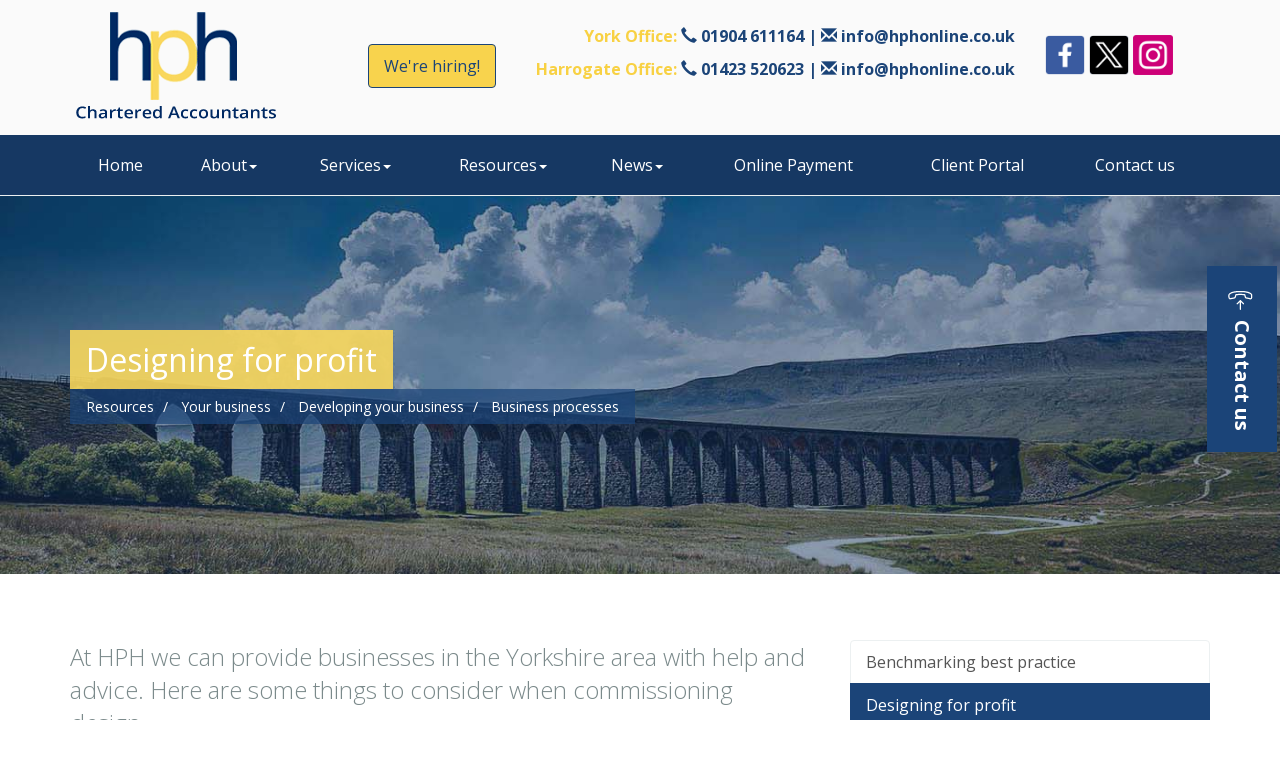

--- FILE ---
content_type: text/html; charset=utf-8
request_url: https://www.hphonline.co.uk/resources/your-business/developing-your-business/business-processes/designing-for-profit
body_size: 7665
content:

<!doctype html>
<!--[if lt IE 7]> <html lang="en-gb" class="no-js lt-ie9 lt-ie8 lt-ie7"> <![endif]-->
<!--[if IE 7]>    <html lang="en-gb" class="no-js lt-ie9 lt-ie8"> <![endif]-->
<!--[if IE 8]>    <html lang="en-gb" class="no-js lt-ie9"> <![endif]-->
<!--[if gt IE 8]><!--> <html lang="en-gb"> <!--<![endif]-->
	<head><meta http-equiv="X-UA-Compatible" content="IE=edge" /><meta charset="utf-8" /><meta name="viewport" content="width=device-width" /><link rel="shortcut icon" href="/favicon.ico" /><link rel="apple-touch-icon" href="/apple-touch-icon.png" />



<script type="speculationrules">
{
  "prerender": [{
    "where": {
      "and": [
        { "href_matches": "/*" },
        { "not": {"selector_matches": ".do-not-prerender"}}
      ]
    },
    "eagerness": "moderate"
  }]
}
</script>
	<link href="/css/styles.css" rel="stylesheet" type="text/css" media="screen" /><link href="/css/print.css" rel="stylesheet" type="text/css" media="print" /><link href="//fonts.googleapis.com/css?family=Montserrat" rel="stylesheet" type="text/css" media="screen" /><link href="//fonts.googleapis.com/css?family=Open+Sans:400,600,300,700" rel="stylesheet" type="text/css" media="screen" /><script src="//cdn.clientzone.com/framework/3.0/modernizer/modernizr.custom.2.8.3.min.js"></script><script src="//ajax.googleapis.com/ajax/libs/jquery/3.5.1/jquery.min.js"></script><script src="//cdn.clientzone.com/framework/3.0/bootstrap/bootstrap.min.js"></script><script src="//cdn.clientzone.com/framework/3.0/scripts/settings.js"></script><script src="//cdn.clientzone.com/framework/3.0/scripts/search.js"></script><link href="https://www.hphonline.co.uk/resources/your-business/developing-your-business/business-processes/designing-for-profit" rel="canonical" /><title>
	Designing for profit Yorkshire : HPH
</title></head>
	<body id="body" class="page-resources page-your-business page-developing-your-business page-business-processes page-designing-for-profit">
<form method="post" action="/resources/your-business/developing-your-business/business-processes/designing-for-profit" id="form1">

<!-- IE6 warning and Accessibility links -->
        <div class="container-fluid">
		<div class="access-links">
	<h2 id="page-top">Accessibility links</h2>
	<ul>
		<li><a href="#skip-to-content" title="">Skip to content</a></li>
		<li><a href="/accessibility" title="">Accessibility Help</a></li>
	</ul>
</div>
		<div class="browser-wrap">
    <div class="chromeframe" style="display: none;">
        <p>You are using an outdated browser. <a href="https://browse-better.com/">Upgrade your browser today</a> for a better experience of this site and many others.</p>
    </div>

    <!--[if IE]> 
        <div class="chromeframe-ie">
            <p>You are using an outdated browser. <a href="https://browse-better.com/">Upgrade your browser today</a> for a better experience of this site and many others.</p>
        </div>
        <div class="small">
            <p>If you are having trouble viewing this website and would like some information please contact us on the details below...</p>
            <p>Tel: 01904 611164</p>
            <p>Email: <a href="mailto:info@hphonline.co.uk">info@hphonline.co.uk</a></p>
            <p>Address: <span itemscope itemtype="http://schema.org/AccountingService" class="address-mini"> York Office (Registered office) : HPH Accountants LLP, 
<span itemprop="address" itemscope itemtype="http://schema.org/PostalAddress">
<span itemprop="streetAddress">54 Bootham</span>, <span itemprop="addressLocality">York</span>, <span itemprop="postalCode"> YO30 7XZ</span>
</span>
</span></p>
        </div>
    <![endif]-->
</div>
	</div>
        <!-- / IE6 warning and Accessibility links -->
        <div class="site-wrap" id="site">
			
				<div class="btn-form-wrap">
					<a class="btn btn-primary btn-form" href="/contact-us">
						<p class="animated pulse"><webicon icon="simple-line:call-in"></webicon> Contact us</p>
					</a>
				</div>
			
            <!-- Remove the jumbotron-height class in the div below if you use a carousel -->
            <header class="site-header-wrap jumbotron-height">
                <div class="brand-wrap">
                    <div class="container">
                        <div class="row">
                            <div class="col-md-3 col-sm-2">
                                <a id="print-logo" title="HPH Accountants LLP - Accountants in Harrogate &amp; York" href="/">
                                    <img class="img-responsive" id="logo" alt="HPH Accountants LLP" src="/img/logo.png">
                                </a>
                            </div>
                            <div class="col-md-7 col-sm-9">
                            <a class=" pull-left btn btn-primary" href="/about/careers/technical" title="Technical">We're hiring!</a>
								<div class="details">
									<p><strong>York Office:</strong> <span class="inline-block-xs"><span class="glyphicon glyphicon-earphone"></span> <a href="tel:01904 611164">01904 611164</a></span> | <span class="inline-block-xs"><span class="glyphicon glyphicon-envelope"></span> <a href="mailto:info@hphonline.co.uk">info@hphonline.co.uk</a></span></p>
									<p><strong>Harrogate Office:</strong> <span class="inline-block-xs"><span class="glyphicon glyphicon-earphone"></span> <a href="tel:01423 520623">01423 520623</a></span> | <span class="inline-block-xs"><span class="glyphicon glyphicon-envelope"></span> <a href="mailto:info@hphonline.co.uk">info@hphonline.co.uk</a></span></p>
									
								</div>
                            </div>
							<div class="col-md-2 col-sm-1">
								<div class="social-media">
									<a href="https://www.facebook.com/hphonline" target="_blank"><img src="/img/icons/facebook.png" alt="facebook"></a>
									<a href="https://twitter.com/hphonline" target="_blank"><img src="/img/icons/twitter-x.png" alt="X"></a>
									<a href="https://www.instagram.com/hphaccountantsllp/" target="_blank"><img src="/img/icons/instagram.png" alt="instagram"></a>
								</div>
							</div>
                        </div>
                    </div>
					<nav>
  <div class="navbar navbar-default"><div class="container"><div class="navbar-header"><button type="button" class="navbar-toggle" data-toggle="collapse" data-target=".navbar-collapse"><span class="icon-bar"></span><span class="icon-bar"></span><span class="icon-bar"></span><span class="burger-menu-title">MENU</span></button></div><div class="navbar-collapse collapse">
<ul data-cmsnoindex="true" class="nav navbar-nav">
<li><a target="_self" title="Home" href="/">Home</a></li>
<li class="dropdown">
<a class="dropdown-toggle" data-toggle="dropdown" href="/about" title="About" target="_self">About<b class="caret"></b></a>
<ul class="dropdown-menu">
<li><a target="_self" title="Overview" href="/about">Overview</a></li>
<li><a target="_self" title="Careers" href="/about/careers">Careers</a></li>
<li><a target="_self" title="Company" href="/about/company">Company</a></li>
<li><a target="_self" title="Team" href="/about/team">Team</a></li>
<li><a target="_self" title="Testimonials / Case Studies" href="/about/testimonials-/-case-studies">Testimonials / Case Studies</a></li>
</ul>
</li>
<li class="dropdown">
<a class="dropdown-toggle" data-toggle="dropdown" href="/services" title="Services" target="_self">Services<b class="caret"></b></a>
<ul class="dropdown-menu">
<li><a target="_self" title="Overview" href="/services">Overview</a></li>
<li><a target="_self" title="Not-for-Profit" href="/services/not-for-profit">Not-for-Profit</a></li>
<li><a target="_self" title="Services for business" href="/services/services-for-business">Services for business</a></li>
<li><a target="_self" title="Services for individuals" href="/services/services-for-individuals">Services for individuals</a></li>
<li><a target="_self" title="Specialist services" href="/services/specialist-services">Specialist services</a></li>
</ul>
</li>
<li class="dropdown">
<a class="dropdown-toggle" data-toggle="dropdown" href="/resources" title="Resources" target="_self">Resources<b class="caret"></b></a>
<ul class="dropdown-menu">
<li><a target="_self" title="Overview" href="/resources">Overview</a></li>
<li><a target="_self" title="Your business" href="/resources/your-business">Your business</a></li>
<li><a target="_self" title="Your money" href="/resources/your-money">Your money</a></li>
<li><a target="_self" title="Tax information" href="/resources/tax-information">Tax information</a></li>
<li><a target="_self" title="Tax strategies" href="/resources/tax-strategies">Tax strategies</a></li>
<li><a target="_self" title="Interactive tools" href="/resources/interactive-tools">Interactive tools</a></li>
<li><a target="_self" title="Free Meeting Room Hire" href="/resources/free-meeting-room-hire">Free Meeting Room Hire</a></li>
</ul>
</li>
<li class="dropdown">
<a class="dropdown-toggle" data-toggle="dropdown" href="/news" title="News" target="_self">News<b class="caret"></b></a>
<ul class="dropdown-menu">
<li><a target="_self" title="Overview" href="/news">Overview</a></li>
<li><a target="_self" title="Business News" href="/news/business-news">Business News</a></li>
<li><a target="_self" title="Hot Topics" href="/news/hot-topics">Hot Topics</a></li>
</ul>
</li>
<li><a target="_self" title="Online Payment" href="/online-payment">Online Payment</a></li>
<li><a target="_self" title="Client Portal" href="/client-portal">Client Portal</a></li>
<li><a target="_self" title="Contact us" href="/contact-us">Contact us</a></li>
</ul>
</div></div></div>
</nav>
					
					<!--
					<div class="anniversary">
                        <h3>Celebrating 125 years of serving our clients 1898-2023</h3>
					</div>
					-->
					
                </div>
                <div class="site-header-inner">
                    <!-- Change the dic item below to CAROUSEL_HOME if you want to use a rotating banner -->
                    
                </div>
            </header>
            <!-- Skip to content link - place just before main content! -->
            <a name="skip-to-content" class="skip-to-content"></a>
            <!-- / Skip to content link -->
            <div class="site-main-content-wrap">
                
                    <div class="page-title-wrap">
                        <div class="container">
                            <h1 class="banner-title">Designing for profit</h1>
                            
								<div class="banner-text">
									
<accsys_noindex>

        <ol class="breadcrumb">
    
        <li >
        
         <a href='/resources' title='Resources' target="_self">Resources</a>
        </li>
    
        <li >
        
         <a href='/resources/your-business' title='Your business' target="_self">Your business</a>
        </li>
    
        <li >
        
         <a href='/resources/your-business/developing-your-business' title='Developing your business' target="_self">Developing your business</a>
        </li>
    
        <li >
        
         <a href='/resources/your-business/developing-your-business/business-processes' title='Business processes' target="_self">Business processes</a>
        </li>
    
        </ol>
    
</accsys_noindex>

								</div>
                            
                        </div>
                    </div>
                
                <div class="container">
	<div class="row soft-ends-large">
		<div class="col-sm-8">
			
<p class="opening-para">At HPH we can provide businesses in the Yorkshire area with help and advice. Here are some things to consider when commissioning design...</p>


<p class="secondary-opening-para">Good product design is key to the processes of innovation and continuous improvement and therefore at the very heart of a business' profitability.</p>
<p>Smart design gives you a competitive edge, keeps you in touch with the marketplace, and helps you to maximise your profitability.</p>
<p>Poor design may narrow your margins, cause you to lose touch with the marketplace, and ruin your competitive edge.</p>
<p>There are two important principles of smart design:</p>
<ol>
<li>Meet the needs of the marketplace</li>
<li>Meet the needs of the production process</li>
</ol>
<h2>Design for the market or market the design?</h2>
<p>It is unfortunately all too common for designers to work in isolation, creating products that may be innovative, ingenious, and even practical, but which do not meet clearly identified needs in the marketplace.</p>
<p>The result is that extra energy has to be put into marketing the design - and in some cases actually creating a market for it. Valuable funds that could be used in future product development are used up trying to generate sales of a product that is not necessarily what the marketplace wants.</p>
<h2>Smart marketing</h2>
<p>Smart marketing involves carefully identifying what the end user wants and creating a product that meets that need. It means creating products people want, rather than trying to persuade people to want products you have created.</p>
<p>Marketing is not a short-term activity designed to boost sales, but a long-term investment designed to increase market share by bringing the right products to market at the right time.</p>
<p>It is essential, therefore, that the design process is market driven, with the designer focused on creating products that marketing identifies the customer wants.</p>
<h2>Optimise design for production</h2>
<p>It is not uncommon for the production of a new product to be held up at the last minute for a design modification. Not only are such delays costly and a considerable drain on profitability, they are also an indication of lack of co-ordination between design and production.</p>
<p>The design of a product affects the costs of among other things:</p>
<ul>
<li>Materials</li>
<li>Labour</li>
<li>Plant &amp; equipment</li>
<li>Stock</li>
</ul>
<p>It is important that from the outset the design process takes production and post-production resources into account and that the design is optimised for production purposes - keeping costs down and production speed up.</p>
<h2>Early collaboration</h2>
<p>As early as possible in the design stage it is helpful to bring together the design and production teams to draw up design specifications that are optimised in terms of production resources, costs, and so on.</p>
<p>The earlier production engineers are able to begin preparatory work the better. This will help to reduce the time from origination to production and thus improve all round profitability.</p>
<p class="closing-para">If you are in the Yorkshire area and would like professional assistance from experienced accountants and business advisers, <a href="/contact-us" title="Contact us">contact</a> HPH.</p>


		</div>
		<div class="col-sm-4">
			<nav>
  <div class="content-page-nav-list-wrap">
<div class="list-group">
<a class="list-group-item" title="Benchmarking best practice" target="_self" href="/resources/your-business/developing-your-business/business-processes/benchmarking-best-practice">Benchmarking best practice</a>
<a class="list-group-item active" title="Designing for profit" target="_self" href="/resources/your-business/developing-your-business/business-processes/designing-for-profit">Designing for profit</a>
<a class="list-group-item" title="Does your business pass the risk test?" target="_self" href="/resources/your-business/developing-your-business/business-processes/does-your-business-pass-the-risk-test">Does your business pass the risk test?</a>
<a class="list-group-item" title="Get better deals from suppliers" target="_self" href="/resources/your-business/developing-your-business/business-processes/get-better-deals-from-suppliers">Get better deals from suppliers</a>
<a class="list-group-item" title="Is outsourcing the best strategy?" target="_self" href="/resources/your-business/developing-your-business/business-processes/is-outsourcing-the-best-strategy">Is outsourcing the best strategy?</a>
<a class="list-group-item" title="Making the most of your company meetings" target="_self" href="/resources/your-business/developing-your-business/business-processes/making-the-most-of-your-company-meetings">Making the most of your company meetings</a>
<a class="list-group-item" title="Should you buy in or manufacture materials?" target="_self" href="/resources/your-business/developing-your-business/business-processes/should-you-buy-in-or-manufacture-materials">Should you buy in or manufacture materials?</a>
<a class="list-group-item" title="Stock answers" target="_self" href="/resources/your-business/developing-your-business/business-processes/stock-answers">Stock answers</a>
<a class="list-group-item" title="Ten reasons to benchmark your business" target="_self" href="/resources/your-business/developing-your-business/business-processes/ten-reasons-to-benchmark-your-business">Ten reasons to benchmark your business</a>
<a class="list-group-item" title="When cutting costs is counterproductive" target="_self" href="/resources/your-business/developing-your-business/business-processes/when-cutting-costs-is-counterproductive">When cutting costs is counterproductive</a>
</div>
</div>
</nav>
		</div>
	</div>
</div>

				
					<div class="accredited-logos">
						<div class="container">
							<img loading="lazy" src="/img/quickbooks.jpg" alt="quickbooks" class="img-responsive">
							<img loading="lazy" src="/img/xero.jpg" alt="xero" class="img-responsive">
							<img loading="lazy" src="/img/dext-logo.png" alt="Dext" class="img-responsive">
                            <img loading="lazy" src="/img/sage.jpg" alt="sage" class="img-responsive">
							<img loading="lazy" src="/img/freeagent.jpg" alt="Freeagent" class="img-responsive">
							
						</div>
					</div>
				
			</div>
            <!--/end site-main-content-wrap -->
            <footer class="site-footer-wrap">
                <div class="soft-ends-large">
                    <div class="container">
                        <div class="row">
                            <div class="col-sm-8">
                                <div class="xs-block">
									<p class="mini-site-map">
                                        <span id="minisitemapwidget">
  <a href="/home" title="Home" target="_self">Home</a> | <a href="/contact-us" title="Contact us" target="_self">Contact us</a> | <a href="/accessibility" title="Accessibility" target="_self">Accessibility</a> | <a href="/disclaimer" title="Disclaimer" target="_self">Disclaimer</a> | <a href="/diversity-survey-2025" title="Diversity Survey 2025" target="_blank">Diversity Survey 2025</a> | <a href="/terms-of-business" title="Terms of Business" target="_blank">Terms of Business</a> | <a href="/help" title="Help" target="_self">Help</a> | <a href="/site-map" title="Site map" target="_self">Site map</a> | </span> <br>&COPY; 2026 HPH Accountants LLP. All rights reserved.
                                    </p>
                                    <p><span itemscope itemtype="http://schema.org/AccountingService" class="address-mini"> York Office (Registered office) : HPH Accountants LLP, 
<span itemprop="address" itemscope itemtype="http://schema.org/PostalAddress">
<span itemprop="streetAddress">54 Bootham</span>, <span itemprop="addressLocality">York</span>, <span itemprop="postalCode"> YO30 7XZ</span>
</span>
</span><br>
									<span itemscope itemtype="http://schema.org/AccountingService" class="address-mini"> Harrogate Office : HPH Accountants LLP, 
<span itemprop="address" itemscope itemtype="http://schema.org/PostalAddress">
<span itemprop="streetAddress">Conyngham Hall Business Centre</span>, <span itemprop="addressLocality"> Knaresborough</span>, <span itemprop="postalCode"> HG5 9AY</span>
</span>
</span></p>
									<p>Registered in England and Wales, company number: OC376850, trading as HPH.</p>
									<small>We use cookies on this website, you can find <a href="/disclaimer#cookies">more information about cookies here</a>.</small>
                                </div>
                            </div>
                            <div class="col-sm-4">
                                <div class="xs-block">
									<div id="searchareaWidget" class="form-inline form-search">
  
<div class="input-group">
    <input name="ctl00$ctl00$ctl08$txtSearchBox" type="text" id="ctl08_txtSearchBox" class="form-control search-query" placeholder="Site Search..." />
    
    <span class="input-group-btn">
	    <button class="btn btn-default search-button" value="<span class='glyphicon glyphicon-search'></span>" type="button" onclick="dosearch('search','ctl08_txtSearchBox');" >
	    <span class='glyphicon glyphicon-search'></span>
	    </button>
	</span>
    
</div>
  <script type="text/javascript">

        var $searchinput = $('.search-query');

        // Hook the key down event for the search input box and enter being pressed. Redirect the browser to the relevant search page to emulate the
        // search submit button press operation which in this case isn't available.
        $searchinput.keydown(function(event){

        if (event.keyCode == 13)
        {
        event.preventDefault();
        window.location = "/search?Q="+$searchinput.val();
        }

        });
      </script>
</div>
                                </div>
                            </div>
                        </div>
                    </div>
                </div>
            </footer>
        </div> 
        <!--/end site-wrap -->
        <!-- Scripts go here -->
        <script src="//cdn.clientzone.com/framework/3.0/scripts/placeholder.min.js"></script>
        <script src="/scripts/scripts.js"></script>
		<script type="text/javascript" src="//cdn.rawgit.com/icons8/bower-webicon/v0.10.7/jquery-webicon.min.js"></script>

	
	<!--[if lt IE 9]>
      <script src="//cdn.clientzone.com/framework/3.0/Bootstrap/respond.min.js"></script>
    <![endif]-->
	
	
	<script type="application/ld+json">
{
"@context": "http://schema.org",
"@type": "Organization",
  "name": "HPH Accountants LLP",
  "url": "https://www.hphonline.co.uk/resources/your-business/developing-your-business/business-processes/designing-for-profit",
  "logo": "https://www.hphonline.co.uk/img/logo.png",
  "image": "https://www.hphonline.co.uk/img/logo.png",
  "description": "HPH Accountants are based in York and Harrogate and have clients not only across both areas but across Yorkshire.",
  "priceRange": "&pound;&pound;&pound;",
"department": 
    [
        {
            "name": "HPH Accountants LLP",
		"url": "https://www.hphonline.co.uk/resources/your-business/developing-your-business/business-processes/designing-for-profit",
		"image": "https://www.hphonline.co.uk/img/logo.png",
			"@type": "AccountingService",
            "address": {
                "@type": "PostalAddress",
                "addressLocality": "York",
                "addressRegion": "Yorkshire",
                "postalCode": "YO30 7XZ",
                "streetAddress": "54 Bootham"
            },
            "openingHours": [
                 "Mo-Th 09:00-17:00", "Fr 09:00-16:00"
            ],
            "telephone" : "+44(0)1904 611164",
"hasmap" : "https://www.google.co.uk/maps/place/HPH,+Chartered+Accountants/@53.9640934,-1.0879904,15z/data=!4m5!3m4!1s0x0:0x5c97f3430782c10a!8m2!3d53.9640934!4d-1.0879904",
  "contactPoint": {
    "@type": "ContactPoint",
            "telephone" : "+44(0)1904 611164",
    "contactType": "Customer Support"
  }
        },
        {
            "name": "HPH Accountants LLP",
		"url": "https://www.hphonline.co.uk/resources/your-business/developing-your-business/business-processes/designing-for-profit",
		"image": "https://www.hphonline.co.uk/img/logo.png",
			"@type": "AccountingService",
            "address": {
                "@type": "PostalAddress",
                "addressLocality": "Knaresborough",
                "addressRegion": "North Yorkshire",
                "postalCode": "HG5 9AY",
                "streetAddress": "Conyngham Hall Business Centre, Bond End"
                },
            "openingHours": [
                "Mo-Th 09:00-17:00", "Fr 09:00-16:00"
            ],
            "telephone" : "+44(0)1423 520623",
      "hasmap" : "https://www.google.com/maps/place/HPH/@54.0114402,-1.47846,15z",
  "contactPoint": {
    "@type": "ContactPoint",
    "telephone": "+44(0)1423 520623",
    "contactType": "Customer Support"
  }
        }
    ],
"email": "info@hphonline.co.uk"
}
</script>



<script type="application/ld+json">
{ "@context" : "https://schema.org",
  "@type" : "Organization",
  "name" : "HPH Accountants LLP",
  "legalName" : "HPH Accountants LLP",
  "url" : "https://www.hphonline.co.uk",
  "sameAs" : [ "https://www.facebook.com/hphonline",
"https://www.instagram.com/hphaccountantsllp/",
"https://twitter.com/hphonline",
"https://find-and-update.company-information.service.gov.uk/company/OC376850",
"https://find.icaew.com/firms/knaresborough/hph-accountants-llp-bas/6fK2p",
"https://find.icaew.com/firms/york/hph-accountants-llp-bas/6fK1R"] 
}
</script>

<script type="application/ld+json">
    {
      "@context" : "https://schema.org",
      "@type" : "WebSite",
      "name" : "HPH Accountants LLP",
       "alternateName": ["HPH Chartered Accountants"],
      "url" : "https://www.hphonline.co.uk"
    }
  </script>
</form>
<!-- Pre-EndBody -->
</body>
</html>


--- FILE ---
content_type: application/javascript
request_url: https://www.hphonline.co.uk/scripts/scripts.js
body_size: 1438
content:
function banner(){$("#carousel").carousel({interval:8e3})}function bannerStop(){$("#carousel").carousel("pause")}function bannerSlide(){bannershouldslide&&banner()}var bannershouldslide=!1,nav,scrolled,images,offices,loadmaps;enquire.register("screen and (min-width:768px)",{match:function(){bannershouldslide=!0;banner()},unmatch:function(){bannerStop()}});$(".menu-toggle").click(function(n){n.preventDefault();$(".site-wrap").toggleClass("menu-active")});nav=$(".brand-wrap");scrolled=!1;$(window).scroll(function(){250<$(window).scrollTop()&&!scrolled&&(nav.addClass("decrease-logo"),scrolled=!0);250>$(window).scrollTop()&&scrolled&&(nav.removeClass("decrease-logo"),scrolled=!1)});$(document).ready(function(){bannerSlide();$("[data-prevent-default=true]").on("touchstart click",function(n){n.stopPropagation();n.preventDefault()});$("[rel=tooltip]").tooltip();$("[rel=popover]").popover()});images=["jumbotron-bg-inner.jpg","jumbotron-bg2-inner.jpg","jumbotron-bg3-inner.jpg","jumbotron-bg4-inner.jpg"];$(".page-title-wrap").css({"background-image":"url(/img/"+images[Math.floor(Math.random()*images.length)]+")","background-repeat":"no-repeat"});offices=[{id:"apimap",zoom:14,mapinstance:[{location:{lat:53.9640934,lng:-1.0879903999999669},html:'<h3>HPH Accountants LLP<\/h3><p>54 Bootham, York, YO30 7XZ<\/p><p><a target="_blank" href="https://www.google.co.uk/maps/search/HPH Accountants LLP+54 Bootham+York+YO30 7XZ">View Map<\/a><\/p>'},{location:{lat:54.011582031543178,lng:-1.4784868236385329},html:'<h3>HPH Accountants LLP<\/h3><p>Conyngham Hall Business Centre, Bond End, Knaresborough, North Yorkshire HG5 9AY<\/p><p><a target="_blank" href="https://maps.google.com/maps?ll=54.01144,-1.47846&z=16&t=m&hl=en&gl=GB&mapclient=embed&q=Conyngham%20Hall%20Business%20Centre%20Bond%20End%20Knaresborough%20HG5%209AY">View Map<\/a><\/p>'}]}];typeof google=="object"?(loadmaps=function(){function a(n,t,i,u,f){var e=new google.maps.Marker({position:n,icon:f,map:u});return 1<r&&h.extend(e.position),google.maps.event.addListener(e,"click",function(){i.setContent(t);i.open(u,e)}),e}for(var u=[],t=[],n=0,l=offices.length,f=offices[0].mapinstance[0].location.lat,e=offices[0].mapinstance[0].location.lng,i=offices[0].id,o=14,s,n=0;n<l;n++)if(i=offices[n].id,f=offices[n].mapinstance[0].location.lat,e=offices[n].mapinstance[0].location.lng,o=offices[n].zoom,s=document.getElementById(i),s===null)console.log("Warning: id:"+i+' has been added to your offices array but <div id="'+i+'"><\/div> does not exist on this page so the map has not been loaded');else{t[n]=new google.maps.Map(document.getElementById(i),{zoom:o,center:new google.maps.LatLng(f,e),mapTypeControlOptions:{mapTypeIds:[google.maps.MapTypeId.HYBRID,"map_style"]},scrollwheel:!1});u[n]=new google.maps.InfoWindow;var h=new google.maps.LatLngBounds,v=new google.maps.StyledMapType([{stylers:[]}],{name:"Map"}),r=offices[n].mapinstance.length;for(c=0;c<r;c++)a(new google.maps.LatLng(offices[n].mapinstance[c].location.lat,offices[n].mapinstance[c].location.lng),offices[n].mapinstance[c].html,u[n],t[n],offices[n].mapinstance[c].icon);1<r&&t[n].fitBounds(h);t[n].mapTypes.set("map_style",v);t[n].setMapTypeId("map_style")}},loadmaps()):console.log("No Google Maps script")